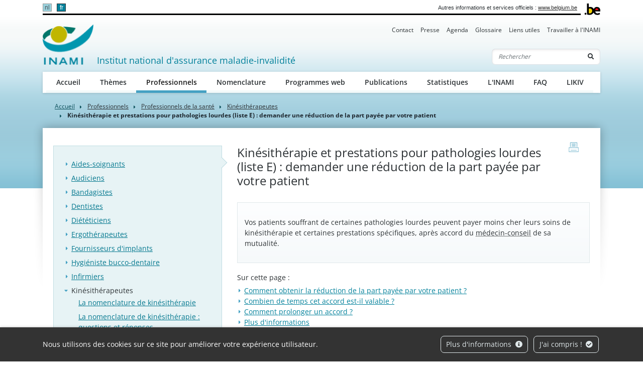

--- FILE ---
content_type: text/html; charset=UTF-8
request_url: https://www.riziv.fgov.be/fr/professionnels/professionnels-de-la-sante/kinesitherapeutes/kinesitherapie-et-prestations-pour-pathologies-lourdes-liste-e-demander-une-reduction-de-la-part-payee-par-votre-patient
body_size: 13569
content:
            
        
                        
                                                                    
                                                                                <!doctype html>
<html lang="fr">
<head>
    <meta http-equiv="Content-Type" content="text/html; charset=UTF-8">
    <meta http-equiv="X-UA-Compatible" content="IE=edge">
    <meta name="viewport" content="width=device-width, initial-scale=1">
    <title>    Kinésithérapie et prestations pour pathologies lourdes (liste E) : demander une réduction de la part payée par votre patient
 | INAMI</title>
    <meta name="description" content="">
    <meta name="keywords" content="">
    <link rel="canonical" href="https://www.inami.fgov.be/fr/professionnels/professionnels-de-la-sante/kinesitherapeutes/kinesitherapie-et-prestations-pour-pathologies-lourdes-liste-e-demander-une-reduction-de-la-part-payee-par-votre-patient">
    <link rel="apple-touch-icon" type="image/png" sizes="180x180" href="/bundles/335aa44913d334f7d87ca9a10c89395b5cd0b2fb/img/head/apple-touch-icon.png">
    <link rel="icon" type="image/png" sizes="32x32" href="/bundles/335aa44913d334f7d87ca9a10c89395b5cd0b2fb/img/head/favicon-32x32.png">
    <link rel="icon" type="image/png" sizes="16x16" href="/bundles/335aa44913d334f7d87ca9a10c89395b5cd0b2fb/img/head/favicon-16x16.png">
    <link rel="manifest" href="/bundles/335aa44913d334f7d87ca9a10c89395b5cd0b2fb/img/head/site.webmanifest">
    <link rel="mask-icon" href="/bundles/335aa44913d334f7d87ca9a10c89395b5cd0b2fb/img/head/safari-pinned-tab.svg" color="#117bbb">
    <meta name="msapplication-TileColor" content="#117bbb">
    <meta name="theme-color" content="#ffffff">
            <link rel="stylesheet" href="/bundles/335aa44913d334f7d87ca9a10c89395b5cd0b2fb/css/index.css">
</head>
<body class="basic-page"
      data-translations="{&quot;back_to_ems&quot;:&quot;ems.back_to_ems&quot;,&quot;file_selected&quot;:&quot;1 fichier selectionn\u00e9&quot;,&quot;form_error&quot;:&quot;Le formulaire a rencontr\u00e9 un probl\u00e8me : %message%&quot;,&quot;form_saved&quot;:&quot;Votre message a \u00e9t\u00e9 envoy\u00e9.&quot;,&quot;form_processed&quot;:&quot;Votre message a \u00e9t\u00e9 envoy\u00e9.&quot;,&quot;form_error_try_later&quot;:&quot;Le formulaire a rencontr\u00e9 un probl\u00e8me, veuillez r\u00e9essayer plus tard.&quot;}">
<div id="cookiesBanner" class="pt-2 pt-md-0">
    <div class="container container-fluid d-lg-flex align-items-sm-center">
        <p class="text-center text-lg-left mb-0">
            Nous utilisons des cookies sur ce site pour améliorer votre expérience utilisateur.
        </p>
        <ul class="list-inline ml-auto d-flex d-xl-block justify-content-center flex-wrap my-3">
            <li class="list-inline-item m-1">
                <a class="btn btn-outline-light" href="/fr/page/protection-de-vos-donnees-a-caractere-personnel">Plus d&#039;informations <i class="fa fa-info-circle ml-1" aria-hidden="true"></i></a>
            </li>
            <li class="list-inline-item m-1">
                <button id="closeCookie" class="btn btn-outline-light close-banner">J&#039;ai compris ! <i class="fa fa-check-circle ml-1" aria-hidden="true"></i></button>
            </li>
        </ul>
    </div>
</div>
<a class="skip-main" href="#content">Skip to main content</a>
    
        <header class="" id="page-header">
    <div class="container-xl">
        <div id="topnav" class="d-flex align-items-end">
            <div id="head-fed" class="d-flex flex-grow-1 align-items-center pt-2 pb-1">
                                    <ul class="language-switcher list-inline mb-0 flex-shrink-0">
                                                    <li class="list-inline-item">
                                                                <a lang="nl" class="nav-link" href="https://www.riziv.fgov.be/nl/professionals/individuele-zorgverleners/kinesitherapeuten/kinesitherapie-en-verstrekkingen-voor-zware-aandoeningen-e-lijst-vermindering-vragen-van-het-deel-dat-uw-patient-betaalt">nl</a>
                            </li>
                                                    <li class="list-inline-item active">
                                                                <a lang="fr" class="nav-link" href="https://www.riziv.fgov.be/fr/professionnels/professionnels-de-la-sante/kinesitherapeutes/kinesitherapie-et-prestations-pour-pathologies-lourdes-liste-e-demander-une-reduction-de-la-part-payee-par-votre-patient">fr</a>
                            </li>
                                            </ul>
                                                <span class="ml-auto pl-2 text-right mr-2">
                    Autres informations et services officiels : <a class="text-dark" href="https://www.belgium.be/fr" target="_blank">www.belgium.be</a>
                </span>
            </div>
            <div class="ml-2"><img src="/bundles/335aa44913d334f7d87ca9a10c89395b5cd0b2fb/img/logos/Blgm_beLogo.gif" height="23" alt="INAMI"></div>
        </div>

        <div class="d-flex flex-column py-3 pt-md-0">
            <ul class="nav ml-auto d-none d-md-flex nav-secondary">
                                                                    <li class="nav-item">
            <a class="nav-link" href="                /fr/contact">Contact</a>
        </li>
    
                                <li class="nav-item">
            <a class="nav-link" href="                /fr/presse">Presse</a>
        </li>
    
                                <li class="nav-item">
            <a class="nav-link" href="                /fr/agenda">Agenda</a>
        </li>
    
                                <li class="nav-item">
            <a class="nav-link" href="                /fr/glossaire">Glossaire</a>
        </li>
    
                                <li class="nav-item">
            <a class="nav-link" href="                /fr/liens-utiles">Liens utiles</a>
        </li>
    
                                <li class="nav-item">
            <a class="nav-link" href="                /fr/travailler-a-l-inami">Travailler à l&#039;INAMI</a>
        </li>
    
    
            </ul>

            <nav class="navbar navbar-expand-md navbar-light flex-wrap">
                <div id="navbar-header" class="d-flex align-items-center justify-content-between flex-grow-1">
                    <div class="d-flex align-items-end justify-content-between mb-md-3 flex-md-grow-1">
                        <a class="navbar-brand d-flex align-items-end text-decoration-none mr-2" href="/fr">
                            <img src="/bundles/335aa44913d334f7d87ca9a10c89395b5cd0b2fb/img/logos/sitelogo-fr.png" id="logo" height="32" alt="INAMI">
                            <span class="ml-2">Institut national d&#039;assurance maladie-invalidité</span>
                        </a>
                        <form class="form-inline my-2 my-lg-0 d-none d-md-block" action="/fr/recherche">
                            <div class="input-group search-group">
                                <input name="q" class="form-control d-inline border-right-0" type="text" required="required" placeholder="Rechercher" aria-label="Rechercher">
                                <div class="input-group-append">
                                    <button class="btn border-left-0" type="submit"><i class="fas fa-search" aria-hidden="true"></i> <span class="sr-only">Rechercher</span></button>
                                </div>
                            </div>
                        </form>
                    </div>
                    <button class="navbar-toggler ml-auto" type="button" data-toggle="collapse" data-target="#navbar-main" aria-controls="navbar-main" aria-expanded="false" aria-label="Toggle navigation">
                        <span class="navbar-toggler-icon"></span>
                    </button>
                </div>

                <div class="collapse navbar-collapse" id="navbar-main">
                    <form class="form-inline p-2 d-block d-md-none" action="/fr/recherche">
                        <div class="input-group search-group">
                            <input name="q" class="form-control d-inline border-right-0" type="text" required="required" placeholder="Rechercher" aria-label="Rechercher">
                            <div class="input-group-append">
                                <button class="btn border-left-0" type="submit"><i class="fas fa-search" aria-hidden="true"></i> <span class="sr-only">Rechercher</span></button>
                            </div>
                        </div>
                    </form>
                    <ul class="navbar-nav nav-main flex-wrap">
                                                                                                                  <li class="nav-item">
            <a class="nav-link" href="                /fr/accueil">Accueil</a>
        </li>
    
                                <li class="nav-item">
            <a class="nav-link" href="                /fr/themes">Thèmes</a>
        </li>
    
                                <li class="nav-item">
            <a class="nav-link" href="                /fr/professionnels">Professionnels</a>
        </li>
    
                                <li class="nav-item">
            <a class="nav-link" href="                /fr/nomenclature">Nomenclature</a>
        </li>
    
                                <li class="nav-item">
            <a class="nav-link" href="                /fr/programmes-web">Programmes web</a>
        </li>
    
                                <li class="nav-item">
            <a class="nav-link" href="                /fr/publications">Publications</a>
        </li>
    
                                <li class="nav-item">
            <a class="nav-link" href="                /fr/statistiques">Statistiques</a>
        </li>
    
                                <li class="nav-item">
            <a class="nav-link" href="                /fr/l-inami">L&#039;INAMI</a>
        </li>
    
                                <li class="nav-item">
            <a class="nav-link" href="                /fr/faq">FAQ</a>
        </li>
    
    
                                                                                                              <li class="nav-item">
            <a class="nav-link" href="                /fr/likiv">LIKIV</a>
        </li>
    
    
                    </ul>
                    <ul class="navbar-nav nav-secondary d-flex d-md-none">
                                                                                    <li class="nav-item">
            <a class="nav-link" href="                /fr/contact">Contact</a>
        </li>
    
                                <li class="nav-item">
            <a class="nav-link" href="                /fr/presse">Presse</a>
        </li>
    
                                <li class="nav-item">
            <a class="nav-link" href="                /fr/agenda">Agenda</a>
        </li>
    
                                <li class="nav-item">
            <a class="nav-link" href="                /fr/glossaire">Glossaire</a>
        </li>
    
                                <li class="nav-item">
            <a class="nav-link" href="                /fr/liens-utiles">Liens utiles</a>
        </li>
    
                                <li class="nav-item">
            <a class="nav-link" href="                /fr/travailler-a-l-inami">Travailler à l&#039;INAMI</a>
        </li>
    
    
                    </ul>
                </div>
            </nav>
        </div>
    </div>
</header>

    <main role="main" id="content">
        <div class="container-lg">
                
    
<nav aria-label="breadcrumb">
  <ol class="breadcrumb">
    <li class="breadcrumb-item"><a href="/fr">Accueil</a></li>
              

        
                                                                                                                                                                                                                                                                    
                                            
                                            
                                            
                                            
                                            
                                            
                                            
                                            
            
                                            
                                                                            
                                            
                                            
                                            
                                            
                                            
                                            
                                            
                                            
                                            
                                            
            
                                                                                                                                            
                                            
                                            
                                            
                                            
                                            
                                            
                                            
                                            
                                            
                                            
                                            
                                            
                                            
                                            
                                            
                                            
                                            
                                            
                                            
                                            
                                            
                                            
                                            
                                            
                                            
                                            
                                            
                                            
                                            
                                            
                                            
                                            
                                            
                                            
                                            
                                            
                                            
                                            
                                            
                                            
                                            
                                            
                                            
                                            
            
                                            
                                            
                                            
                                            
                                            
                                            
                                            
                                            
                                            
                                            
                                            
                                            
            
                                                                            
            
                                            
                                            
                                                                            
                                            
                                            
                                            
                                            
                                            
                                            
                                            
                                            
                                            
                                            
                                            
                                            
                                            
                                            
            
                                            
                                            
                                                                            
                                            
                                            
                                            
                                            
                                            
                                            
            
                                            
                                            
                                            
                                                                            
                                            
                                            
                                            
                                            
                                            
                                            
                                            
            
                                            
                                            
                                            
                                            
                                                                                                                                                                            
                                            
                                            
                                            
                                            
                                            
                                            
            
                                                                            
                                            
                                            
                                            
            
                                            
                                            
                                            
                                            
                                            
                                            
                                            
                                            
                                            
                                            
                                            
                                            
                                            
                                            
                                            
                                            
                                            
            
                                            
                                            
                                                                            
            
                                                                            
            
                                            
                                            
                                            
                                                                            
                                            
            
                                            
                                            
            
                                                                            
                                            
                                            
                                            
                                            
                                            
                                            
                                            
                                            
                                            
                                            
            
                                                                            
                                            
                                            
                                            
                                            
                                            
            
                                                                            
                                            
                                            
            
                                                                            
            
                                            
                                            
                                            
                                            
                                            
                                            
                                            
                                            
            
                                                                                                            
                                            
                                            
                                            
                                            
                                            
            
                                                                            
                                            
                                            
                                            
                                            
                                            
                                            
                                            
            
                                                                            
                                            
                                            
            
            
                                                                                                                                            
                                            
                                            
                                            
                                            
            
                                            
                                            
                                            
                                            
            
                                            
                                            
            
                                                                            
            
                                            
                                                                            
                                            
                                            
                                            
                                            
            
                                                                            
            
                                            
            
                                                                                                            
                                            
            
                                                                            
                                            
                                            
                                            
                                            
                                            
                                            
                                            
                                            
                                            
                                            
                                            
                                            
                                            
            
                                            
                                                                            
            
                                                                            
                                            
                                            
                                            
                                            
                                            
                                            
                                            
            
                                                                            
                                            
            
                                            
                                            
                                                                            
                                            
                                            
                                            
                                            
            
                                                                            
                                            
                                            
            
                                                                            
                                            
                                            
                                            
                                            
                                            
                                            
            
                                                                            
                                            
            
                                                                            
                                            
                                            
                                            
                                            
                                            
                                            
                                            
                                            
            
                                            
                                            
                                            
                                            
                                            
                                            
                                            
            
                                                                                                            
                                            
                                            
                                            
                                            
                                            
                                            
                                            
                                            
            
                                            
                                                                            
            
                                                                            
            
                                                                            
            
                                                                            
                                            
                                            
                                            
            
            
                                            
                                            
                                            
            
                                                                                                                            
                                            
            
                                            
                                            
                                                                                                            
                                            
                                            
            
                                            
                                            
                                            
                                            
            
                                                                            
            
                                            
                                                                            
                                                                            
            
            
                                            
                                            
                                            
                                                                            
                                            
                                            
                                            
                                            
            
                                            
                                            
                                            
                                            
            
                                                                                                                            
            
                                                                            
                                            
            
                                            
            
                                                                                                                            
                                            
                                            
                                            
                                            
                                            
                                            
                                            
                                            
                                            
            
                                                                            
                                            
                                            
                                            
                                            
                                            
                                            
                                            
            
                                            
                                                                                                            
                                            
                                            
                                            
                                            
                                            
                                            
                                            
                                            
                                            
                                            
                                            
            
                                                                            
                                            
                                            
                                            
                                            
                                            
                                            
                                            
            
            
                                                                            
                                            
                                            
                                            
                                            
                                            
            
                                            
                                            
                                            
            
                                                                                                                            
                                            
                                            
                                            
                                            
            
                                                                            
                                            
                                            
            
                                                                                                            
                                            
                                            
                                            
                                            
                                            
                                            
                                            
            
                                                                            
                                            
                                            
                                            
            
            
                                            
                                            
            
                                                                                            
                                            
                                            
                                            
                                            
                                            
                                            
                                            
                                            
                                            
                                            
                                            
            
                                                                                            
                                            
                                            
                                            
                                            
                                            
            
                                                                                            
                                            
                                            
                                            
                                                                            
                                            
                                            
                                            
            
                                            
                                            
            
                                                                                            
                                            
                                            
                                            
                                            
                                            
                                            
            
                                                                                                                            
            
                                                                            
                                            
                                            
                                            
                                            
                                            
            
                                            
                                            
                                            
            
                                                                                            
                                            
                                            
                                            
                                            
                                            
                                            
                                            
                                            
                                            
                                            
                                            
                                            
                                            
                                            
                                            
                                            
                                            
                                            
                                            
                                            
                                            
                                            
                                            
                                            
                                            
                                            
                                            
                                            
                                            
                                            
                                            
                                            
                                            
                                            
                                            
                                            
                                            
                                            
                                            
                                            
                                            
                                            
                                            
                                            
                                            
                                            
                                            
                                            
                                            
                                            
                                            
                                            
                                            
                                            
                                            
                                            
                                            
                                            
                                            
                                            
                                            
                                            
                                            
                                            
                                            
                                            
                                            
                                            
                                            
                                            
                                            
                                            
                                            
                                            
                                            
                                            
                                            
                                            
                                            
                                            
            
                                                            
                                                                                                                                                                                
                                                                            
                                            
                                            
                                            
                                            
            
                                                                            
                                            
                                            
                                            
                                            
            
                                                                            
                                                                            
                                            
                                            
                                            
                                            
                                            
                                            
                                            
                                            
                                            
                                            
            
                                                                            
                                            
                                            
                                            
                                            
                                            
                                            
                                            
                                            
                                            
                                            
                                            
                                            
                                            
                                            
                                            
                                            
                                            
            
                                            
                                            
                                            
                                                                            
                                            
                                            
                                            
                                            
                                            
                                            
                                            
            
                                            
                                            
                                            
                                            
                                            
            
                                                                            
                                            
                                            
                                            
                                            
                                            
                                            
                                            
                                            
            
                                                                            
                                            
                                            
                                            
            
                                                                            
                                            
                                            
                                            
                                            
                                            
                                            
                                            
                                            
                                                                            
            
            
                                                                            
                                            
                                            
                                            
            
                                                                            
                                            
                                            
                                            
                                            
                                            
                                                                            
                                            
                                            
                                            
                                            
                                            
                                            
                                            
                                            
                                            
                                            
                                            
                                            
            
                                            
                                            
                                            
                                            
                                            
                                            
                                            
                                            
                                            
                                            
                                            
                                            
                                            
                                            
                                            
                                            
                                            
                                            
                                            
                                            
                                            
                                            
                                            
                                            
                                            
                                            
            
                                                                            
                                            
                                            
                                            
                                            
                                            
                                            
                                            
                                            
                                                                            <li class="breadcrumb-item">
                                <a href="/fr/professionnels" class="text-body font-family-secondary">
                    Professionnels
                </a>
            </li>
                                            <li class="breadcrumb-item">
                                <a href="/fr/professionnels/professionnels-de-la-sante" class="text-body font-family-secondary">
                    Professionnels de la santé
                </a>
            </li>
                                            <li class="breadcrumb-item">
                                <a href="/fr/professionnels/professionnels-de-la-sante/kinesitherapeutes" class="text-body font-family-secondary">
                    Kinésithérapeutes
                </a>
            </li>
            
                                            
                                            
                                            
                                            
                                            
                                            
                                            
                                            
                                            
                                            
                                            
                                            
            
                                                                            
                                            
                                            
                                            
                                            
                                                                            
            
                                            
                                            
                                            
                                            
                                            
                                            
            
                                                                                                            
                                            
                                            
                                            
                                            
                                            
                                            
                                            
                                            
                                            
                                            
                                            
            
                                                                            
                                            
                                            
                                            
                                            
                                            
                                            
                                            
                                            
                                            
                                            
                                            
                                            
                                            
                                            
                                            
                                            
                                            
                                            
                                            
                                            
                                            
                                            
                                            
                                            
                                            
                                            
                                            
                                            
                                            
                                            
                                            
                                            
                                            
                                            
                                            
                                            
                                            
                                            
                                            
                                            
                                            
                                            
                                            
                                            
                                            
            
                                                                            
                                            
                                            
                                                                            
                                            
            
                                            
                                            
            
                                                                                                            
                                            
                                            
                                            
                                            
                                            
                                            
                                            
                                            
                                            
                                            
                                            
                                            
                                            
                                            
                                            
                                            
                                            
                                            
                                            
                                            
            
                                                                            
                                            
                                            
                                            
                                            
                                            
                                            
                                            
                                            
                                            
                                            
                                            
            
                                            
                                            
                                            
                                            
                                                                            
                                            
                                            
            
                                            
                                            
            
                                                                            
            
                                                                            
                                            
                                            
            
                                            
                                            
                                            
                                            
                                            
                                            
            
                                                                            
                                            
                                            
            
                                            
                                                                            
                                            
                                            
                                            
            
                                                                            
                                            
                                            
                                            
            
                                                                            
                                            
                                            
                                            
                                            
                                            
                                            
                                            
                                            
                                            
                                            
                                            
                                            
                                            
                                            
                                            
                                            
            
                                            
                                                                            
                                            
                                            
                                            
                                            
                                            
            
                                                                            
                                            
            
                                                                            
                                            
                                            
                                            
                                            
                                            
                                            
                                            
                                            
                                            
                                            
                                            
                                            
                                            
            
                                                                            
                                            
                                            
                                            
                                            
            
            
                                                                                                                            
                                            
                                            
                                            
                                            
            
                                            
                                            
                                                                            
                                            
                                            
                                            
            
                                                                                                            
                                            
                                            
                                            
                                            
                                            
            
                                                                            
                                            
                                            
                                            
                                            
            
                                                                            
                                            
                                            
            
                                                                            
                                            
                                            
                                            
                                            
                                            
                                            
                                            
                                            
                                            
                                            
                                            
                                            
                                            
                                            
                                            
                                            
                                            
            
                                            
                                            
                                            
                                            
                                            
                                            
                                            
                                            
                                            
                                            
            
                                                                            
                                            
                                            
                                            
                                            
                                            
                                            
                                            
                                            
            
                                                                            
                                            
                                            
                                            
                                            
                                            
                                            
                                            
                                            
                                            
                                            
                                            
                                            
                                            
                                            
            
                                                                            
                                            
                                            
                                            
            
                                                                            
                                            
                                            
                                            
                                            
            
                                                                            
            
            
                                                                                            
                                                                            
                                            
            
                                                                            
            
                                                                            
                                            
                                            
            
                                            
                                                                            
                                            
                                            
                                            
            
                                                                            
                                            
                                            
                                            
                                            
            
                                                                            
            
            
                                                                                            
                                            
                                            
                                            
                                            
                                            
                                            
                                            
                                            
                                            
                                            
                                                                            
                                            
                                            
                                            
                                            
                                            
                                            
                                            
                                            
                                            
                                            
                                            
            
                                            
                                            
                                            
                                                                            
                                            
            
                                            
                                            
                                            
                                            
                                            
                                            
                                            
                                            
                                            
            
                                                                                                                                                                                
                                            
                                            
                                            
                                            
                                            
                                            
                                            
                                            
                                            
                                            
                                            
                                            
                                            
                                            
                                            
                                            
                                            
                                            
                                            
                                            
                                            
                                            
                                            
                                            
                                            
                                            
                                            
                                            
                                            
                                            
                                            
                                            
                                            
                                            
                                            
                                            
                                            
                                            
                                            
                                            
                                            
                                            
                                            
                                            
                                            
                                            
                                            
                                            
                                            
                                            
                                            
                                            
                                            
                                            
                                            
                                            
                                            
            
                                                                                            
            
                                                            
                                                            
                                                            
                                                                                                                                                                                
            
                                                            
                                                            
                                                            
                                                            
                                                            
                                                            
                                                            
                                                            
                                                            
                                                            
                                                            
                                                            
                                                            
                                                            
                                                            
                                                            
                                                            
                                                            
                                                            
                                                            
                                                            
                                                            
                                                            
                                                            
                                                            
                                                            
                                                            
                                                            
                                                            
                                                            
                                                            
                                                            
                                                                                                                                                                                
                                            
                                            
                                            
                                            
                                            
                                            
                                            
                                            
                                            
                                            
                                            
                                            
                                            
                                            
                                            
                                            
                                            
                                            
                                            
                                            
                                            
                                            
                                            
                                            
                                            
                                            
                                            
                                            
                                            
                                            
                                            
                                            
            
                                                                                            
                                                                                                            
            
                                            
                                            
            
                                                                            
                                            
                                            
                                            
                                            
                                            
                                            
            
                                                                            
                                            
            
                                                                            
                                            
                                            
                                            
                                            
                                            
            
                                                                            
                                            
                                            
                                            
                                            
                                            
            
                                            
            
                                                                                                                            
                                            
                                            
                                            
            
                                                                            
                                            
                                            
                                            
                                            
                                            
            
                                                                            
                                            
                                            
                                            
                                            
                                            
            
                                                                            
                                            
                                            
                                            
                                            
                                            
                                            
            
                                            
            
                                                                                                                            
                                            
                                            
                                            
                                            
            
                                                                            
                                            
            
                                                                            
                                            
                                            
                                            
                                            
                                            
                                            
                                            
                                            
            
            
                                                                                                                            
                                            
                                            
                                            
                                            
            
                                                                            
                                            
            
                                                                            
                                            
                                            
                                            
                                            
                                            
                                            
                                            
                                            
            
            
                                                                                                                            
                                            
            
                                                                            
                                            
                                            
                                            
                                            
                                            
                                            
                                            
                                            
                                            
                                            
                                            
            
            
                                                                                            
                                            
                                            
            
                                                                                            
                                            
                                            
                                            
                                            
                                            
            
                                                                                            
                                            
                                            
                                            
                                            
                                            
                                            
                                            
                                            
                                            
                                            
                                            
                                            
                                            
                                            
                                            
                                            
                                            
                                            
                                            
                                            
                                            
                                            
                                            
                                            
                                            
                                            
                                            
                                            
                                            
                                            
                                            
                                            
                                            
                                            
                                            
                                            
                                            
            
                                                            
                                                            
                                                            
                                                            
                                                            
                                                            
                                                            
                                                            
                                                            
                                                            
                                                            
                                                            
                                                            
                                                            
                                                            
                                                            
                                                            
                                                            
                                                            
                                                            
                                                            
                                                            
                                                            
                                                            
                                                            
                                                            
                                                            
                                                            
                                                            
                                                            
                                                            
                                                            
                                                            
                                                            
                                                            
                                                            
                                                            
                                                            
                                                            
                                                            
                                                            
                                                            
                                                            
                                                            
                                                            
                                                            
                                                            
                                                            
                                                            
                                                            
                                                            
                                                            
                                                            
                                                            
                                                            
                                                            
                                                            
                                                            
                                                            
                                                            
                                                            
                                                            
                                                            
                                                            
                                                            
                                                            
                                                            
                                                            
                                                            
                                                            
                                                            
                                                            
                                                            
                                                            
                                                            
                                                            
                                                            
                                                            
                                                            
                                                            
                                                            
                                                            
                                                            
                                                                                                                                                                                                                
            
                                                                            
            
                                                                            
            
                                                                            
            
                                                                            
            
                                                                            
            
                                                                            
            
                                                                            
            
                                                                            
                                            
            
                                                                            
                                            
            
                                                                            
                                            
                                            
            
                                                                            
                                            
                                            
            
                                            
                                            
                                            
            
                                                                                                                            
                                            
                                            
                                            
                                            
                                            
            
                                                                            
                                            
                                            
                                            
                                            
                                            
            
                                                                            
                                            
                                            
                                            
                                            
                                            
            
                                                                            
                                            
                                            
                                            
                                            
                                            
            
                                                                            
                                            
                                            
                                            
                                            
                                            
            
                                                                            
                                            
                                            
                                            
                                            
                                            
            
                                                                            
                                            
                                            
                                            
                                            
                                            
            
                                                                            
                                            
                                            
                                            
                                            
                                            
            
                                                                            
                                            
                                            
                                            
                                            
                                            
            
                                                                            
                                            
                                            
                                            
                                            
                                            
                                            
            
                                                                            
                                            
                                            
            
                                            
                                                                            
                                            
                                            
                                            
                                            
                                            
                                            
                                            
            
            
                                                            
                                                            
                                                                                            
                                            
                                            
                                            
                                            
                                            
                                            
                                            
                                            
                                            
                                            
                                            
                                            
                                            
                                            
                                            
                                            
                                            
                                            
                                            
                                            
                                            
                                            
                                            
                                            
                                            
                                            
                                            
                                            
                                            
                                            
                                            
                                            
                                            
            
                                                            
                                                            
                                                                                                                                                                                
                                            
                                            
                                            
            
                                                                                            
                                            
            
                                                            
                                                                                            
                                            
                                            
                                            
                                            
                                            
                                            
                                            
                                            
                                            
                                            
                                            
                                            
            
                                                            
                                                                                            
                                            
                                            
                                            
                                            
                                            
                                            
                                            
                                            
                                            
                                            
                                            
                                            
                                            
                                            
                                            
                                            
                                            
            
                                                            
                                                            
                                                            
                                                            
                                                            
                                                            
                                                            
                                                            
                                                                                            
            
                                                            
                                                            
                                                            
                                                            
                                                            
                                                            
                                                            
                                                                                            
                                            
            
                                                            
                                                            
                                                                                                                                                                                
                                            
                                            
                                            
                                            
                                            
                                            
                                            
            
                                                                                            
                                            
                                            
                                            
                                            
                                            
                                            
            
                                        
        <li class="breadcrumb-item active" aria-current="page">Kinésithérapie et prestations pour pathologies lourdes (liste E) : demander une réduction de la part payée par votre patient</li>
  </ol>
</nav>
    <div id="page-container" class="px-4 pt-6 pb-8 pb-lg-10" xmlns="http://www.w3.org/1999/html">
        <a href="javascript:if(window.print)window.print()" class="print-btn d-none d-md-block" title="print">
            <span class="sr-only">print</span>
        </a>
        <div class="row">
                                                    <div class="col-md-4 order-1 order-md-0 mt-3 mt-md-0" id="sidebar">
                                                                                                                                                                                    <aside class="nav-aside">
            <ul class="nav flex-column">
                                                                                                    <li class="nav-item"><a class="nav-link" href="                /fr/professionnels/professionnels-de-la-sante/aides-soignants">Aides-soignants</a></li>
    
                                                                                                                <li class="nav-item">
        <a class="nav-link" href="                /fr/professionnels/professionnels-de-la-sante/audiciens">Audiciens</a>
        <ul class="nav flex-column">
                                                                                        <li class="nav-item"><a class="nav-link" href="                /fr/professionnels/professionnels-de-la-sante/audiciens/obtenir-votre-numero-inami">Obtenir votre numéro INAMI </a></li>
    
                                                                <li class="nav-item"><a class="nav-link" href="                /fr/professionnels/professionnels-de-la-sante/audiciens/liste-des-appareils-auditifs-remboursables">Liste des appareils auditifs remboursables</a></li>
    
                    </ul>
    </li>

                                                                                                                <li class="nav-item">
        <a class="nav-link" href="                /fr/professionnels/professionnels-de-la-sante/bandagistes">Bandagistes</a>
        <ul class="nav flex-column">
                                                                                        <li class="nav-item"><a class="nav-link" href="                /fr/professionnels/professionnels-de-la-sante/bandagistes/aides-a-la-mobilite">Aides à la mobilité</a></li>
    
                                                                <li class="nav-item"><a class="nav-link" href="                /fr/professionnels/professionnels-de-la-sante/bandagistes/listes-des-produits-de-bandagisterie-remboursables">Listes des produits de bandagisterie remboursables</a></li>
    
                    </ul>
    </li>

                                                                                                                <li class="nav-item">
        <a class="nav-link" href="                /fr/professionnels/professionnels-de-la-sante/dentistes">Dentistes</a>
        <ul class="nav flex-column">
                                                                                        <li class="nav-item"><a class="nav-link" href="                /fr/professionnels/professionnels-de-la-sante/dentistes/exercice-du-metier">Exercice du métier</a></li>
    
                                                                <li class="nav-item"><a class="nav-link" href="                /fr/professionnels/professionnels-de-la-sante/dentistes/prestations-prix-et-remboursement">Prestations, prix et remboursement</a></li>
    
                                                                <li class="nav-item"><a class="nav-link" href="                /fr/professionnels/professionnels-de-la-sante/dentistes/statut-social">Statut social</a></li>
    
                                                                <li class="nav-item"><a class="nav-link" href="                /fr/professionnels/professionnels-de-la-sante/dentistes/l-honoraire-forfaitaire-d-accreditation">L&#039;honoraire forfaitaire d&#039;accréditation </a></li>
    
                                                                <li class="nav-item"><a class="nav-link" href="                /fr/professionnels/professionnels-de-la-sante/dentistes/indemnite-maitres-de-stage">Indemnité maîtres de stage</a></li>
    
                                                                <li class="nav-item"><a class="nav-link" href="                /fr/professionnels/professionnels-de-la-sante/dentistes/accreditation">Accréditation</a></li>
    
                                                                <li class="nav-item"><a class="nav-link" href="                /fr/professionnels/professionnels-de-la-sante/dentistes/collecte-de-donnees-sante-buccale">Collecte de données santé buccale</a></li>
    
                                                                <li class="nav-item"><a class="nav-link" href="                /fr/professionnels/professionnels-de-la-sante/dentistes/dentistes-feedback-sur-votre-comportement-de-prescription-d-antibiotiques">Dentistes : Feedback sur votre comportement de prescription d&#039;antibiotiques</a></li>
    
                    </ul>
    </li>

                                                                                                                <li class="nav-item">
        <a class="nav-link" href="                /fr/professionnels/professionnels-de-la-sante/dieteticiens">Diététiciens</a>
        <ul class="nav flex-column">
                                                                                        <li class="nav-item"><a class="nav-link" href="                /fr/professionnels/professionnels-de-la-sante/dieteticiens/obtenir-votre-numero-inami">Obtenir votre numéro INAMI </a></li>
    
                                                                <li class="nav-item"><a class="nav-link" href="                /fr/professionnels/professionnels-de-la-sante/dieteticiens/dieteticiens-vos-prestations-pour-les-patients-dans-un-trajet-de-demarrage-diabete-de-type-2">Diététiciens : Vos prestations pour les patients dans un Trajet de démarrage Diabète de type 2</a></li>
    
                                                                <li class="nav-item"><a class="nav-link" href="                /fr/professionnels/professionnels-de-la-sante/dieteticiens/dieteticiens-vos-prestations-pour-les-patients-dans-un-trajet-de-soins-diabete-de-type-2">Diététiciens : Vos prestations pour les patients dans un Trajet de soins Diabète de type 2</a></li>
    
                                                                <li class="nav-item"><a class="nav-link" href="                /fr/professionnels/professionnels-de-la-sante/dieteticiens/dieteticiens-vos-seances-de-dietetique-pour-les-patients-dans-un-trajet-de-soins-insuffisance-renale-chronique">Diététiciens : Vos séances de diététique pour les patients dans un Trajet de soins Insuffisance rénale chronique</a></li>
    
                                                                <li class="nav-item"><a class="nav-link" href="                /fr/professionnels/professionnels-de-la-sante/dieteticiens/attester-un-traitement-dietetique-pour-les-jeunes-souffrant-de-surpoids-ou-d-obesite">Attester un traitement diététique pour les jeunes souffrant de surpoids ou d&#039;obésité</a></li>
    
                                                                <li class="nav-item"><a class="nav-link" href="                /fr/professionnels/professionnels-de-la-sante/dieteticiens/travailler-en-tant-que-dieteticien-specialiste-dans-le-cadre-du-trajet-de-soins-multidisciplinaires-pour-les-troubles-de-l-alimentation">Travailler en tant que diététicien spécialiste dans le cadre du trajet de soins multidisciplinaires pour les troubles de l’alimentation</a></li>
    
                    </ul>
    </li>

                                                                                                                <li class="nav-item">
        <a class="nav-link" href="                /fr/professionnels/professionnels-de-la-sante/ergotherapeutes">Ergothérapeutes</a>
        <ul class="nav flex-column">
                                                                                        <li class="nav-item"><a class="nav-link" href="                /fr/professionnels/professionnels-de-la-sante/ergotherapeutes/obtenir-votre-numero-inami">Obtenir votre numéro INAMI </a></li>
    
                    </ul>
    </li>

                                                                                                                <li class="nav-item">
        <a class="nav-link" href="                /fr/professionnels/professionnels-de-la-sante/fournisseurs-d-implants">Fournisseurs d&#039;implants</a>
        <ul class="nav flex-column">
                                                                                        <li class="nav-item"><a class="nav-link" href="                /fr/professionnels/professionnels-de-la-sante/fournisseurs-d-implants/remboursement-des-implants-et-des-dispositifs-medicaux-invasifs">Remboursement des implants et des dispositifs médicaux invasifs</a></li>
    
                                                                <li class="nav-item"><a class="nav-link" href="                /fr/professionnels/professionnels-de-la-sante/fournisseurs-d-implants/implants-et-dispositifs-medicaux-invasifs-liste-des-prestations-et-listes-nominatives-des-dispositifs-individuels">Implants et dispositifs médicaux invasifs : Liste des prestations et listes nominatives des dispositifs individuels</a></li>
    
                                                                <li class="nav-item"><a class="nav-link" href="                /fr/professionnels/professionnels-de-la-sante/fournisseurs-d-implants/modalites-pour-enregistrer-et-transmettre-les-donnees-de-prestations-medicales-ou-de-dispositifs-medicaux">Modalités pour enregistrer et transmettre les données de prestations médicales ou de dispositifs médicaux</a></li>
    
                                                                <li class="nav-item"><a class="nav-link" href="                /fr/professionnels/professionnels-de-la-sante/fournisseurs-d-implants/remboursement-des-implants-documents-pour-l-application-it">Remboursement des implants - Documents pour l’application – IT </a></li>
    
                                                                <li class="nav-item"><a class="nav-link" href="                /fr/professionnels/professionnels-de-la-sante/fournisseurs-d-implants/notifier-des-implants-et-dispositifs-medicaux-invasifs-pour-usage-a-long-terme">Notifier des implants et dispositifs médicaux invasifs pour usage à long terme</a></li>
    
                                                                <li class="nav-item"><a class="nav-link" href="                /fr/professionnels/professionnels-de-la-sante/fournisseurs-d-implants/listes-des-etablissements-hospitaliers-qui-repondent-aux-conditions-de-remboursement">Listes des établissements hospitaliers qui répondent aux conditions de remboursement </a></li>
    
                                                                <li class="nav-item"><a class="nav-link" href="                /fr/professionnels/professionnels-de-la-sante/fournisseurs-d-implants/remboursement-de-prestations-medicales-ou-de-dispositifs-medicaux-via-qermid">Remboursement de prestations médicales ou de dispositifs médicaux via Qermid</a></li>
    
                    </ul>
    </li>

                                                                                                                <li class="nav-item">
        <a class="nav-link" href="                /fr/professionnels/professionnels-de-la-sante/hygieniste-bucco-dentaire">Hygiéniste bucco-dentaire</a>
        <ul class="nav flex-column">
                                            </ul>
    </li>

                                                                                                                <li class="nav-item">
        <a class="nav-link" href="                /fr/professionnels/professionnels-de-la-sante/infirmiers">Infirmiers</a>
        <ul class="nav flex-column">
                                                                                        <li class="nav-item"><a class="nav-link" href="                /fr/professionnels/professionnels-de-la-sante/infirmiers/obtenir-un-numero-inami">Obtenir un numéro INAMI</a></li>
    
                                                                <li class="nav-item"><a class="nav-link" href="                /fr/professionnels/professionnels-de-la-sante/infirmiers/integrer-un-aide-soignant">Intégrer un aide soignant</a></li>
    
                                                                <li class="nav-item"><a class="nav-link" href="                /fr/professionnels/professionnels-de-la-sante/infirmiers/honoraires-prix-et-remboursements">Honoraires, prix et remboursements</a></li>
    
                                                                <li class="nav-item"><a class="nav-link" href="                /fr/professionnels/professionnels-de-la-sante/infirmiers/mycarenet-pour-l-infirmier-a-domicile">MyCareNet pour l’infirmier à domicile</a></li>
    
                                                                <li class="nav-item"><a class="nav-link" href="                /fr/professionnels/professionnels-de-la-sante/infirmiers/verifier-l-identite-de-votre-patient">Vérifier l’identité de votre patient</a></li>
    
                                                                <li class="nav-item"><a class="nav-link" href="                /fr/professionnels/professionnels-de-la-sante/infirmiers/document-justificatif-pour-le-patient">Document justificatif pour le patient </a></li>
    
                                                                <li class="nav-item"><a class="nav-link" href="                /fr/professionnels/professionnels-de-la-sante/infirmiers/soins-par-l-infirmier">Soins par l&#039;infirmier</a></li>
    
                                                                <li class="nav-item"><a class="nav-link" href="                /fr/professionnels/professionnels-de-la-sante/infirmiers/infirmiers-relais">Infirmiers relais</a></li>
    
                                                                <li class="nav-item"><a class="nav-link" href="                /fr/professionnels/professionnels-de-la-sante/infirmiers/attester-des-soins-pour-un-infirmier-relais-referent-d-un-patient">Attester des soins pour un infirmier relais référent d’un patient</a></li>
    
                                                                <li class="nav-item"><a class="nav-link" href="                /fr/professionnels/professionnels-de-la-sante/infirmiers/formation-continue-des-infirmiers">Formation continue des infirmiers</a></li>
    
                                                                <li class="nav-item"><a class="nav-link" href="                /fr/professionnels/professionnels-de-la-sante/infirmiers/prime-telematique-soins-infirmiers">Prime télématique soins infirmiers</a></li>
    
                                                                <li class="nav-item"><a class="nav-link" href="                /fr/professionnels/professionnels-de-la-sante/infirmiers/groupements-infirmiers">Groupements infirmiers</a></li>
    
                                                                <li class="nav-item"><a class="nav-link" href="                /fr/professionnels/professionnels-de-la-sante/infirmiers/intervention-forfaitaire-pour-les-services-de-soins-infirmiers-a-domicile">Intervention forfaitaire pour les services de soins infirmiers à domicile</a></li>
    
                                                                <li class="nav-item"><a class="nav-link" href="                /fr/professionnels/professionnels-de-la-sante/infirmiers/percevoir-le-complement-fonctionnel">Percevoir le complément fonctionnel</a></li>
    
                                                                <li class="nav-item"><a class="nav-link" href="                /fr/professionnels/professionnels-de-la-sante/infirmiers/representation-des-infirmiers-a-domicile-a-l-inami">Représentation des infirmiers à domicile à l’INAMI</a></li>
    
                                                                <li class="nav-item"><a class="nav-link" href="                /fr/professionnels/professionnels-de-la-sante/infirmiers/votre-prime-comme-infirmier-a-domicile-ayant-une-qualification-particuliere-en-diabetologie">Votre prime comme infirmier à domicile ayant une qualification particulière en diabétologie</a></li>
    
                                                                <li class="nav-item"><a class="nav-link" href="                /fr/professionnels/professionnels-de-la-sante/infirmiers/infirmier-a-domicile-infos-complementaires-pour-verifier-l-identite-du-patient-en-cas-d-application-du-tiers-payant">Infirmier à domicile : Infos complémentaires pour vérifier l’identité du patient en cas d’application du tiers payant</a></li>
    
                                                                <li class="nav-item"><a class="nav-link" href="                /fr/professionnels/professionnels-de-la-sante/infirmiers/statut-social">Statut social</a></li>
    
                                                                <li class="nav-item"><a class="nav-link" href="                /fr/professionnels/professionnels-de-la-sante/infirmiers/convention-nationale-w-97-entre-infirmiers-et-organismes-assureurs">Convention nationale W/97 entre infirmiers et organismes assureurs</a></li>
    
                                                                <li class="nav-item"><a class="nav-link" href="                /fr/professionnels/professionnels-de-la-sante/infirmiers/therapie-par-pression-negative-projet-pilote-dans-le-cadre-des-soins-infirmiers-a-domicile">Thérapie par pression négative : projet pilote dans le cadre des soins infirmiers à domicile</a></li>
    
                                                                <li class="nav-item"><a class="nav-link" href="                /fr/professionnels/professionnels-de-la-sante/infirmiers/complement-de-specialisation-pour-les-infirmiers-a-domicile-salaries-ific">Complément de spécialisation pour les infirmiers à domicile salariés (IFIC)</a></li>
    
                                                                <li class="nav-item"><a class="nav-link" href="                /fr/professionnels/professionnels-de-la-sante/infirmiers/votre-agrement-en-tant-qu-educateur-en-diabetologie">Votre agrément en tant qu’éducateur en diabétologie</a></li>
    
                                                                <li class="nav-item"><a class="nav-link" href="                /fr/professionnels/professionnels-de-la-sante/infirmiers/prime-pour-les-infirmiers-conventionnes">Prime pour les infirmiers conventionnés</a></li>
    
                                                                <li class="nav-item"><a class="nav-link" href="                /fr/professionnels/professionnels-de-la-sante/infirmiers/projet-pilote-nouveau-modele-de-financement-pour-les-soins-infirmiers-a-domicile">Projet pilote : nouveau modèle de financement pour les soins infirmiers à domicile</a></li>
    
                    </ul>
    </li>

                                                                                                                <li class="nav-item active">
        <a class="nav-link" href="                /fr/professionnels/professionnels-de-la-sante/kinesitherapeutes">Kinésithérapeutes</a>
        <ul class="nav flex-column">
                                                                                        <li class="nav-item"><a class="nav-link" href="                /fr/professionnels/professionnels-de-la-sante/kinesitherapeutes/la-nomenclature-de-kinesitherapie">La nomenclature de kinésithérapie</a></li>
    
                                                                <li class="nav-item"><a class="nav-link" href="                /fr/professionnels/professionnels-de-la-sante/kinesitherapeutes/la-nomenclature-de-kinesitherapie-questions-et-reponses">La nomenclature de kinésithérapie : questions et réponses</a></li>
    
                                                                <li class="nav-item"><a class="nav-link" href="                /fr/professionnels/professionnels-de-la-sante/kinesitherapeutes/la-nomenclature-de-kinesitherapie-adaptations">La nomenclature de kinésithérapie : Adaptations</a></li>
    
                                                                <li class="nav-item"><a class="nav-link" href="                /fr/professionnels/professionnels-de-la-sante/kinesitherapeutes/statut-social">Statut social</a></li>
    
                                                                <li class="nav-item"><a class="nav-link" href="                /fr/professionnels/professionnels-de-la-sante/kinesitherapeutes/obtenir-votre-numero-inami-en-tant-que-kinesitherapeute-et-declarer-votre-pratique-en-cabinet">Obtenir votre numéro INAMI en tant que kinésithérapeute et déclarer votre pratique en cabinet </a></li>
    
                                                                <li class="nav-item"><a class="nav-link" href="                /fr/professionnels/professionnels-de-la-sante/kinesitherapeutes/notre-prime-pour-promouvoir-la-qualite-des-soins-en-kinesitherapie">Notre prime pour promouvoir la qualité des soins en kinésithérapie</a></li>
    
                                                                <li class="nav-item"><a class="nav-link" href="                /fr/professionnels/professionnels-de-la-sante/kinesitherapeutes/prime-telematique">Prime télématique</a></li>
    
                                                                <li class="nav-item"><a class="nav-link" href="                /fr/professionnels/professionnels-de-la-sante/kinesitherapeutes/remboursement-de-la-kinesitherapie-pour-les-pathologies-des-listes-fa-et-fb">Remboursement de la kinésithérapie pour les pathologies des listes Fa et Fb</a></li>
    
                                                                <li class="nav-item"><a class="nav-link" href="                /fr/professionnels/professionnels-de-la-sante/kinesitherapeutes/interdiction-de-cumuler-une-prestation-de-kinesitherapie-et-certaines-autres-prestations">Interdiction de cumuler une prestation de kinésithérapie et certaines autres prestations</a></li>
    
                                                                <li class="nav-item active"><a class="nav-link" href="                /fr/professionnels/professionnels-de-la-sante/kinesitherapeutes/kinesitherapie-et-prestations-pour-pathologies-lourdes-liste-e-demander-une-reduction-de-la-part-payee-par-votre-patient">Kinésithérapie et prestations pour pathologies lourdes (liste E) : demander une réduction de la part payée par votre patient</a></li>
    
                                                                <li class="nav-item"><a class="nav-link" href="                /fr/professionnels/professionnels-de-la-sante/kinesitherapeutes/pour-quelles-pathologies-lourdes-votre-patient-peut-il-beneficier-d-un-remboursement-plus-eleve-de-sa-kinesitherapie">Pour quelles pathologies lourdes votre patient peut-il bénéficier d’un remboursement plus élevé de sa kinésithérapie ?</a></li>
    
                                                                <li class="nav-item"><a class="nav-link" href="                /fr/professionnels/professionnels-de-la-sante/kinesitherapeutes/prestations-de-kinesitherapie-les-parts-personnelles-a-charge-du-patient-deviennent-fixes">Prestations de kinésithérapie : les parts personnelles à charge du patient deviennent fixes</a></li>
    
                                                                <li class="nav-item"><a class="nav-link" href="                /fr/professionnels/professionnels-de-la-sante/kinesitherapeutes/attester-des-prestations-de-kinesitherapie-aux-residents-de-maisons-de-repos-financees-par-le-gouvernement-flamand-consequences-de-l-accord-via-6">Attester des prestations de kinésithérapie aux résidents de maisons de repos financées par le Gouvernement flamand : conséquences de l’accord VIA 6</a></li>
    
                                                                <li class="nav-item"><a class="nav-link" href="                /fr/professionnels/professionnels-de-la-sante/kinesitherapeutes/convention-2025-2026-pour-les-kinesitherapeutes">Convention 2025-2026 pour les kinésithérapeutes</a></li>
    
                                                                <li class="nav-item"><a class="nav-link" href="                /fr/professionnels/professionnels-de-la-sante/kinesitherapeutes/elections-des-organisations-professionnelles-des-kinesitherapeutes">Elections des organisations professionnelles des kinésithérapeutes</a></li>
    
                                                                <li class="nav-item"><a class="nav-link" href="                /fr/professionnels/professionnels-de-la-sante/kinesitherapeutes/dispenser-l-education-au-diabete-en-tant-que-kinesitherapeute-aux-patients-en-trajet-de-demarrage-ou-en-trajet-de-soins-diabete-de-type-2">Dispenser l’éducation au diabète en tant que kinésithérapeute, aux patients en Trajet de démarrage ou en Trajet de soins Diabète de type 2</a></li>
    
                                                                <li class="nav-item"><a class="nav-link" href="                /fr/professionnels/professionnels-de-la-sante/kinesitherapeutes/indemnite-de-deplacement-pour-les-seances-individuelles-de-kinesitherapie">Indemnité de déplacement pour les séances individuelles de kinésithérapie</a></li>
    
                                                                <li class="nav-item"><a class="nav-link" href="                /fr/professionnels/professionnels-de-la-sante/kinesitherapeutes/seances-de-groupe-pour-le-traitement-de-vos-patients-atteints-de-coxarthrose-ou-de-gonarthrose-a-partir-du-1er-juillet-2025">Séances de groupe pour le traitement de vos patients atteints de coxarthrose ou de gonarthrose à partir du 1er juillet 2025</a></li>
    
                                                                <li class="nav-item"><a class="nav-link" href="                /fr/professionnels/professionnels-de-la-sante/kinesitherapeutes/mycarenet-pour-les-kinesitherapeutes">MyCareNet pour les kinésithérapeutes</a></li>
    
                    </ul>
    </li>

                                                                                                                <li class="nav-item">
        <a class="nav-link" href="                /fr/professionnels/professionnels-de-la-sante/logopedes">Logopèdes</a>
        <ul class="nav flex-column">
                                                                                        <li class="nav-item"><a class="nav-link" href="                /fr/professionnels/professionnels-de-la-sante/logopedes/convention-2026-2027-pour-les-logopedes">Convention 2026 – 2027 pour les logopèdes</a></li>
    
                                                                <li class="nav-item"><a class="nav-link" href="                /fr/professionnels/professionnels-de-la-sante/logopedes/convention-2024-2025-pour-les-logopedes">Convention 2024-2025 pour les logopèdes</a></li>
    
                                                                <li class="nav-item"><a class="nav-link" href="                /fr/professionnels/professionnels-de-la-sante/logopedes/compendium-a-la-nomenclature-des-prestations-de-logopedie">Compendium à la nomenclature des prestations de logopédie</a></li>
    
                                                                <li class="nav-item"><a class="nav-link" href="                /fr/professionnels/professionnels-de-la-sante/logopedes/obtenir-votre-numero-inami-comme-logopede">Obtenir votre numéro INAMI comme logopède</a></li>
    
                                                                <li class="nav-item"><a class="nav-link" href="                /fr/professionnels/professionnels-de-la-sante/logopedes/logopedie-listes-limitatives-des-tests-dans-le-cadre-d-une-demande-de-remboursement">Logopédie - Listes limitatives des tests dans le cadre d’une demande de remboursement</a></li>
    
                                                                <li class="nav-item"><a class="nav-link" href="                /fr/professionnels/professionnels-de-la-sante/logopedes/soins-par-le-logopede">Soins par le logopède</a></li>
    
                                                                <li class="nav-item"><a class="nav-link" href="                /fr/professionnels/professionnels-de-la-sante/logopedes/statut-social">Statut social</a></li>
    
                                                                <li class="nav-item"><a class="nav-link" href="                /fr/professionnels/professionnels-de-la-sante/logopedes/logopedie-formulaires-de-demande-d-intervention-et-de-notification-de-prolongation">Logopédie : Formulaires de demande d’intervention et de notification de prolongation</a></li>
    
                                                                <li class="nav-item"><a class="nav-link" href="                /fr/professionnels/professionnels-de-la-sante/logopedes/nomenclature-des-prestations-de-logopedie-dernieres-modifications">Nomenclature des prestations de logopédie : dernières modifications</a></li>
    
                                                                <li class="nav-item"><a class="nav-link" href="                /fr/professionnels/professionnels-de-la-sante/logopedes/logopedie-remboursement-des-seances-pour-vos-patients-ayant-un-qi-inferieur-a-86">Logopédie : Remboursement des séances pour vos patients ayant un QI inférieur à 86</a></li>
    
                    </ul>
    </li>

                                                                                                                <li class="nav-item">
        <a class="nav-link" href="                /fr/professionnels/professionnels-de-la-sante/medecins">Médecins</a>
        <ul class="nav flex-column">
                                                                                        <li class="nav-item"><a class="nav-link" href="                /fr/professionnels/professionnels-de-la-sante/medecins/exercice-du-metier">Exercice du métier</a></li>
    
                                                                <li class="nav-item"><a class="nav-link" href="                /fr/professionnels/professionnels-de-la-sante/medecins/soins-par-le-medecin">Soins par le médecin</a></li>
    
                                                                <li class="nav-item"><a class="nav-link" href="                /fr/professionnels/professionnels-de-la-sante/medecins/interventions-financieres">Interventions financières</a></li>
    
                                                                <li class="nav-item"><a class="nav-link" href="                /fr/professionnels/professionnels-de-la-sante/medecins/qualite-des-soins">Qualité des soins</a></li>
    
                                                                <li class="nav-item"><a class="nav-link" href="                /fr/professionnels/professionnels-de-la-sante/medecins/incapacite-de-travail-et-reinsertion-socio-professionnelle">Incapacité de travail et réinsertion socio-professionnelle</a></li>
    
                                                                <li class="nav-item"><a class="nav-link" href="                /fr/professionnels/professionnels-de-la-sante/medecins/new-deal-un-nouveau-modele-de-financement-et-d-organisation-pour-votre-cabinet-de-medecin-generaliste">New Deal : Un nouveau modèle de financement et d’organisation pour votre cabinet de médecin généraliste</a></li>
    
                                                                <li class="nav-item"><a class="nav-link" href="                /fr/professionnels/professionnels-de-la-sante/medecins/impulseo">Impulseo</a></li>
    
                                                                <li class="nav-item"><a class="nav-link" href="                /fr/professionnels/professionnels-de-la-sante/medecins/honoraires-et-frais-des-experts-judiciaires">Honoraires et frais des experts judiciaires</a></li>
    
                                                                <li class="nav-item"><a class="nav-link" href="                /fr/professionnels/professionnels-de-la-sante/medecins/suivi-des-residents-de-maisons-de-repos-maisons-de-repos-et-de-soins-et-woonzorgcentra-prestations-des-medecins-generalistes-et-de-certains-medecins-specialistes">Suivi des résidents de maisons de repos, maisons de repos et de soins et « woonzorgcentra » : Prestations des médecins généralistes et de certains médecins spécialistes</a></li>
    
                                                                <li class="nav-item"><a class="nav-link" href="                /fr/professionnels/professionnels-de-la-sante/medecins/trio-la-plateforme-pour-communiquer-facilement-avec-vos-confreres-lorsque-vous-accompagnez-une-personne-en-incapacite-de-travail">TRIO : La plateforme pour communiquer facilement avec vos confrères lorsque vous accompagnez une personne en incapacité de travail</a></li>
    
                    </ul>
    </li>

                                                                                                                <li class="nav-item">
        <a class="nav-link" href="                /fr/professionnels/professionnels-de-la-sante/opticiens">Opticiens</a>
        <ul class="nav flex-column">
                                            </ul>
    </li>

                                                                                                                        <li class="nav-item"><a class="nav-link" href="                /fr/professionnels/professionnels-de-la-sante/orthopedagogues-cliniciens">Orthopédagogues cliniciens</a></li>
    
                                                                                                                <li class="nav-item">
        <a class="nav-link" href="                /fr/professionnels/professionnels-de-la-sante/orthopedistes">Orthopédistes</a>
        <ul class="nav flex-column">
                                                                                        <li class="nav-item"><a class="nav-link" href="                /fr/professionnels/professionnels-de-la-sante/orthopedistes/listes-des-produits-d-orthopedie-remboursables-jusqu-au-31-juillet-2023">Listes des produits d’orthopédie remboursables jusqu’au 31 juillet 2023</a></li>
    
                    </ul>
    </li>

                                                                                                                <li class="nav-item">
        <a class="nav-link" href="                /fr/professionnels/professionnels-de-la-sante/orthoptistes">Orthoptistes</a>
        <ul class="nav flex-column">
                                                                                        <li class="nav-item"><a class="nav-link" href="                /fr/professionnels/professionnels-de-la-sante/orthoptistes/obtenir-votre-numero-inami">Obtenir votre numéro INAMI </a></li>
    
                    </ul>
    </li>

                                                                                                                <li class="nav-item">
        <a class="nav-link" href="                /fr/professionnels/professionnels-de-la-sante/pharmaciens">Pharmaciens</a>
        <ul class="nav flex-column">
                                                                                        <li class="nav-item"><a class="nav-link" href="                /fr/professionnels/professionnels-de-la-sante/pharmaciens/obtenir-un-numero-inami-en-tant-que-pharmacien">Obtenir un numéro INAMI en tant que pharmacien</a></li>
    
                                                                <li class="nav-item"><a class="nav-link" href="                /fr/professionnels/professionnels-de-la-sante/pharmaciens/statut-social">Statut social</a></li>
    
                                                                <li class="nav-item"><a class="nav-link" href="                /fr/professionnels/professionnels-de-la-sante/pharmaciens/medicaments-et-produits-de-sante">Médicaments et produits de santé</a></li>
    
                                                                <li class="nav-item"><a class="nav-link" href="                /fr/professionnels/professionnels-de-la-sante/pharmaciens/materiel-medical-en-pharmacie">Matériel médical en pharmacie</a></li>
    
                                                                <li class="nav-item"><a class="nav-link" href="                /fr/professionnels/professionnels-de-la-sante/pharmaciens/accompagnement-d-un-asthmatique-chronique">Accompagnement d&#039;un asthmatique chronique</a></li>
    
                                                                <li class="nav-item"><a class="nav-link" href="                /fr/professionnels/professionnels-de-la-sante/pharmaciens/enregistrement-de-medicaments-non-remboursables-prescrits">Enregistrement de médicaments non remboursables prescrits </a></li>
    
                                                                <li class="nav-item"><a class="nav-link" href="                /fr/professionnels/professionnels-de-la-sante/pharmaciens/remuneration-des-pharmaciens-en-pharmacie-ouverte-au-public">Rémunération des pharmaciens en pharmacie ouverte au public</a></li>
    
                                                                <li class="nav-item"><a class="nav-link" href="                /fr/professionnels/professionnels-de-la-sante/pharmaciens/convention-entre-les-pharmaciens-et-les-organismes-assureurs">Convention entre les pharmaciens et les organismes assureurs</a></li>
    
                                                                <li class="nav-item"><a class="nav-link" href="                /fr/professionnels/professionnels-de-la-sante/pharmaciens/accompagner-les-patients-chroniques-en-tant-que-pharmacien-de-reference">Accompagner les patients chroniques en tant que pharmacien de référence</a></li>
    
                                                                <li class="nav-item"><a class="nav-link" href="                /fr/professionnels/professionnels-de-la-sante/pharmaciens/trajets-de-soins-diabete-de-type-2-et-insuffisance-renale-chronique-que-delivrez-vous-en-tant-que-pharmacien">Trajets de soins « diabète de type 2 » et « insuffisance rénale chronique » : Que délivrez-vous en tant que pharmacien ?</a></li>
    
                                                                <li class="nav-item"><a class="nav-link" href="                /fr/professionnels/professionnels-de-la-sante/pharmaciens/entreprises-fabricant-et-ou-distribuant-des-produits-radio-pharmaceutiques">Entreprises fabricant et/ou distribuant des produits radio-pharmaceutiques</a></li>
    
                                                                <li class="nav-item"><a class="nav-link" href="                /fr/professionnels/professionnels-de-la-sante/pharmaciens/dispenser-l-education-au-diabete-en-tant-que-pharmacien-aux-patients-en-trajet-de-demarrage-diabete-de-type-2">Dispenser l’éducation au diabète en tant que pharmacien, aux patients en Trajet de démarrage Diabète de type 2</a></li>
    
                                                                <li class="nav-item"><a class="nav-link" href="                /fr/professionnels/professionnels-de-la-sante/pharmaciens/benzodiazepines-votre-role-comme-medecin-et-pharmacien-dans-le-programme-de-sevrage-progressif">Benzodiazépines : Votre rôle comme médecin et pharmacien dans le programme de sevrage progressif</a></li>
    
                    </ul>
    </li>

                                                                                                                        <li class="nav-item"><a class="nav-link" href="                /fr/professionnels/professionnels-de-la-sante/pharmaciens-biologistes">Pharmaciens biologistes</a></li>
    
                                                                                                                <li class="nav-item">
        <a class="nav-link" href="                /fr/professionnels/professionnels-de-la-sante/podologues">Podologues</a>
        <ul class="nav flex-column">
                                                                                        <li class="nav-item"><a class="nav-link" href="                /fr/professionnels/professionnels-de-la-sante/podologues/obtenir-un-numero-inami">obtenir un numéro INAMI</a></li>
    
                                                                <li class="nav-item"><a class="nav-link" href="                /fr/professionnels/professionnels-de-la-sante/podologues/podologues-vos-prestations-pour-les-patients-diabetiques-dans-un-trajet-de-demarrage-un-programme-d-autogestion-ou-une-clinique-du-pied">Podologues : Vos prestations pour les patients diabétiques dans un Trajet de démarrage, un Programme d’autogestion ou une Clinique du pied</a></li>
    
                                                                <li class="nav-item"><a class="nav-link" href="                /fr/professionnels/professionnels-de-la-sante/podologues/podologues-vos-prestations-pour-les-patients-dans-un-trajet-de-soins-diabete-de-type-2">Podologues : Vos prestations pour les patients dans un Trajet de soins Diabète de type 2</a></li>
    
                    </ul>
    </li>

                                                                                                                <li class="nav-item">
        <a class="nav-link" href="                /fr/professionnels/professionnels-de-la-sante/psychologues-cliniciens">Psychologues cliniciens</a>
        <ul class="nav flex-column">
                                                                                        <li class="nav-item"><a class="nav-link" href="                /fr/professionnels/professionnels-de-la-sante/psychologues-cliniciens/dispenser-des-soins-psychologiques-de-premiere-ligne-via-un-reseau-de-sante-mentale">Dispenser des soins psychologiques de première ligne via un réseau de santé mentale</a></li>
    
                    </ul>
    </li>

                                                                                                                <li class="nav-item">
        <a class="nav-link" href="                /fr/professionnels/professionnels-de-la-sante/sages-femmes">Sages-femmes</a>
        <ul class="nav flex-column">
                                                                                        <li class="nav-item"><a class="nav-link" href="                /fr/professionnels/professionnels-de-la-sante/sages-femmes/obtenir-un-numero-inami">Obtenir un numéro INAMI</a></li>
    
                                                                <li class="nav-item"><a class="nav-link" href="                /fr/professionnels/professionnels-de-la-sante/sages-femmes/adaptations-recentes-de-la-nomenclature">Adaptations récentes de la nomenclature</a></li>
    
                                                                <li class="nav-item"><a class="nav-link" href="                /fr/professionnels/professionnels-de-la-sante/sages-femmes/attester-les-soins-prenataux-seance-d-obstetrique-ou-preparation-a-la-naissance">Attester les soins prénataux : séance d’obstétrique ou préparation à la naissance</a></li>
    
                                                                <li class="nav-item"><a class="nav-link" href="                /fr/professionnels/professionnels-de-la-sante/sages-femmes/prescrire-des-medicaments">Prescrire des médicaments</a></li>
    
                                                                <li class="nav-item"><a class="nav-link" href="                /fr/professionnels/professionnels-de-la-sante/sages-femmes/le-document-justificatif-a-remettre-au-patient">Le document justificatif à remettre au patient</a></li>
    
                                                                <li class="nav-item"><a class="nav-link" href="                /fr/professionnels/professionnels-de-la-sante/sages-femmes/prime-telematique">Prime télématique</a></li>
    
                                                                <li class="nav-item"><a class="nav-link" href="                /fr/professionnels/professionnels-de-la-sante/sages-femmes/convention-2026-2027-pour-les-sages-femmes">Convention 2026 – 2027 pour les sages-femmes</a></li>
    
                                                                <li class="nav-item"><a class="nav-link" href="                /fr/professionnels/professionnels-de-la-sante/sages-femmes/convention-2025-2026-pour-les-sages-femmes">Convention 2025-2026 pour les sages-femmes</a></li>
    
                                                                <li class="nav-item"><a class="nav-link" href="                /fr/professionnels/professionnels-de-la-sante/sages-femmes/convention-nationale-v-96-entre-sages-femmes-et-organismes-assureurs">Convention nationale (V/96) entre sages-femmes et organismes assureurs</a></li>
    
                                                                <li class="nav-item"><a class="nav-link" href="                /fr/professionnels/professionnels-de-la-sante/sages-femmes/statut-social">Statut social</a></li>
    
                                                                <li class="nav-item"><a class="nav-link" href="                /fr/professionnels/professionnels-de-la-sante/sages-femmes/prime-pour-les-sages-femmes-conventionnees-en-2024">Prime pour les sages-femmes conventionnées en 2024</a></li>
    
                    </ul>
    </li>

                                                                                                                <li class="nav-item">
        <a class="nav-link" href="                /fr/professionnels/professionnels-de-la-sante/technologues-orthopediques">Technologues orthopédiques</a>
        <ul class="nav flex-column">
                                                                                        <li class="nav-item"><a class="nav-link" href="                /fr/professionnels/professionnels-de-la-sante/technologues-orthopediques/obtenir-votre-numero-inami-comme-technologue-orthopedique">Obtenir votre numéro INAMI comme technologue orthopédique</a></li>
    
                                                                <li class="nav-item"><a class="nav-link" href="                /fr/professionnels/professionnels-de-la-sante/technologues-orthopediques/remboursement-du-materiel-de-stomie">Remboursement du matériel de stomie</a></li>
    
                    </ul>
    </li>

                                                </ul>
        </aside>
    
                                                                                                            <div class="aside-block mb-4">
            <h2>Pages associées</h2>
            <ul class="summaryLinks">
                                                                                <li><a href=" /fr/professionnels/professionnels-de-la-sante/kinesitherapeutes/remboursement-de-la-kinesitherapie-pour-les-pathologies-des-listes-fa-et-fb">Remboursement de la kinésithérapie pour les pathologies des listes Fa et Fb</a></li>
                                                </ul>
        </div>
    
                    </div>
                                        <div class="col-md order-0 order-md-1" id="page-content" data-ajax-lexicon="/fr/lexicons.json">
                <h1 >Kinésithérapie et prestations pour pathologies lourdes (liste E) : demander une réduction de la part payée par votre patient</h1>
                                                                                                            <div class="card card-body mb-4 content-lexicon">
                                <p><p>Vos patients souffrant de certaines pathologies lourdes peuvent payer moins cher leurs soins de kin&eacute;sith&eacute;rapie et certaines prestations sp&eacute;cifiques, apr&egrave;s accord du m&eacute;decin-conseil de sa mutualit&eacute;.</p></p>
                            </div>
                                                                
<div id="toc" class="my-3 mb-5">
  <h2 class="text-size-base text-body font-weight-normal">Sur cette page :</h2>
</div>                    <div id="toc-content">
                                            <div class="content-lexicon mb-4"><div>&nbsp;</div>

<h2>Comment obtenir la r&eacute;duction de la part pay&eacute;e par votre patient ?</h2>

<div>&nbsp;</div>

<div>1.&nbsp;Comme m&eacute;decin (g&eacute;n&eacute;raliste ou sp&eacute;cialiste) ou comme kin&eacute;sith&eacute;rapeute, v&eacute;rifiez s&rsquo;il s&rsquo;agit d&rsquo;une des <span><a href="/fr/professionnels/professionnels-de-la-sante/kinesitherapeutes/pour-quelles-pathologies-lourdes-votre-patient-peut-il-beneficier-d-un-remboursement-plus-eleve-de-sa-kinesitherapie">pathologies lourdes reprise sur la &laquo; liste E &raquo;</a></span>.</div>

<div>&nbsp;</div>

<div>2.&nbsp;Comme m&eacute;decin (&eacute;ventuellement en collaboration avec un kin&eacute;sith&eacute;rapeute), composez le <strong>dossier de demande d&rsquo;accord</strong> (<a href="/SiteCollectionDocuments/formulaire_medecins_kinesitherapeutes_pathologie_lourde.docx" target="_blank">formulaire Word</a> -<a href="/SiteCollectionDocuments/formulaire_medecins_kinesitherapeutes_pathologie_lourde.pdf" target="_blank">&nbsp;Formulaire PDF</a>)<strong> </strong>pour le m&eacute;decin-conseil de la mutualit&eacute;. Votre dossier doit contenir :</div>

<blockquote dir="ltr">
<div>1&deg;&nbsp;un diagnostic confirm&eacute; par un m&eacute;decin sp&eacute;cialiste.</div>

<div>En cas de polyarthrite chronique inflammatoire d&#39;origine immunitaire reprise au point h de la <a href="/fr/professionnels/professionnels-de-la-sante/kinesitherapeutes/pour-quelles-pathologies-lourdes-votre-patient-peut-il-beneficier-d-un-remboursement-plus-eleve-de-sa-kinesitherapie"><span>liste E</span></a>, cette confirmation du diagnostic viendra du m&eacute;decin sp&eacute;cialiste en rhumatologie, en m&eacute;decine interne ou en p&eacute;diatrie.</div>

<div>2&deg;&nbsp;une description pr&eacute;cise des d&eacute;ficiences, dans le sens de l&#39;OMS-ICF, de leur &eacute;tendue, et des raisons justifiant une prise en charge en kin&eacute;sith&eacute;rapie ou en physioth&eacute;rapie intensive et de longue dur&eacute;e</div>

<div>3&deg;&nbsp;le lien document&eacute; entre le diagnostic et les d&eacute;ficiences pour lesquelles une intervention est demand&eacute;e</div>

<div>4&deg;&nbsp;les pr&eacute;cisions qui, partant d&rsquo;un bilan fonctionnel, indiquent par le biais de quel plan de traitement et de quelles techniques de kin&eacute;sith&eacute;rapie ou de physioth&eacute;rapie l&rsquo;on veut atteindre le r&eacute;sultat fonctionnel vis&eacute;</div>

<div>5&deg;&nbsp;en cas de lymphoed&egrave;me repris au point k de la <a href="/fr/professionnels/professionnels-de-la-sante/kinesitherapeutes/pour-quelles-pathologies-lourdes-votre-patient-peut-il-beneficier-d-un-remboursement-plus-eleve-de-sa-kinesitherapie"><span>liste E</span></a> : les r&eacute;sultats d&rsquo;une p&eacute;rim&eacute;trie, d&rsquo;une volum&eacute;trie ou d&rsquo;une lymphoscintigraphie en 3 temps</div>

<div>6&deg;&nbsp;en cas d&rsquo;anomalie structurelle du syst&egrave;me locomoteur reprise au point l de la <a href="/fr/professionnels/professionnels-de-la-sante/kinesitherapeutes/pour-quelles-pathologies-lourdes-votre-patient-peut-il-beneficier-d-un-remboursement-plus-eleve-de-sa-kinesitherapie"><span>liste</span><span><span> E</span></span></a> : la pr&eacute;valence et les publications r&eacute;centes d&eacute;montrant la n&eacute;cessit&eacute; d&rsquo;une prise en charge en kin&eacute;sith&eacute;rapie intensive et de longue dur&eacute;e.</div>
</blockquote>

<div>&nbsp;</div>

<div>Les points 2&deg; &agrave; 6&deg; du dossier viendront du m&eacute;decin sp&eacute;cialiste, du m&eacute;decin g&eacute;n&eacute;raliste ou d&rsquo;une concertation entre ces deux m&eacute;decins avec la collaboration &eacute;ventuelle d&rsquo;un kin&eacute;sith&eacute;rapeute.</div>

<div>&nbsp;</div>

<div>3.&nbsp;Comme m&eacute;decin ou kin&eacute;sith&eacute;rapeute, envoyez ce dossier de demande d&rsquo;accord au m&eacute;decin-conseil de la mutualit&eacute; de votre patient (votre patient peut aussi l&rsquo;envoyer lui-m&ecirc;me).</div>

<div>&nbsp;</div>

<div>4.&nbsp;Le m&eacute;decin-conseil de la mutualit&eacute; contr&ocirc;le la demande et marque ou non son accord. En cas de doute, il demande des informations compl&eacute;mentaires.</div>

<div>Pour les pathologies reprises aux points a &agrave; j de la <a href="/fr/professionnels/professionnels-de-la-sante/kinesitherapeutes/pour-quelles-pathologies-lourdes-votre-patient-peut-il-beneficier-d-un-remboursement-plus-eleve-de-sa-kinesitherapie"><span>liste E</span></a>, le m&eacute;decin-conseil d&eacute;cide seul.</div>

<div>Pour les lymphoed&egrave;mes repris au point k de la <a href="/fr/professionnels/professionnels-de-la-sante/kinesitherapeutes/pour-quelles-pathologies-lourdes-votre-patient-peut-il-beneficier-d-un-remboursement-plus-eleve-de-sa-kinesitherapie"><span>liste E</span></a>, il peut demander l&rsquo;avis du Coll&egrave;ge des m&eacute;decins directeurs.</div>

<div>Pour une premi&egrave;re demande li&eacute;e &agrave; une anomalie structurelle du syst&egrave;me locomoteur reprise au point l de la <a href="/fr/professionnels/professionnels-de-la-sante/kinesitherapeutes/pour-quelles-pathologies-lourdes-votre-patient-peut-il-beneficier-d-un-remboursement-plus-eleve-de-sa-kinesitherapie"><span>liste E</span></a>, s&rsquo;il juge le dossier conforme, il doit le transmettre au Coll&egrave;ge des m&eacute;decins directeurs.</div>

<div>&nbsp;</div>

<div>5.&nbsp;Votre patient re&ccedil;oit la d&eacute;cision d&rsquo;accord ou de refus du m&eacute;decin-conseil par courrier.</div>

<div>&nbsp;</div>

<h2>Combien de temps cet accord est-il valable ?</h2>

<div>&nbsp;</div>

<div>L&rsquo;accord est valable pour 3 ans maximum.</div>

<div>&nbsp;</div>

<h2>Comment prolonger un accord ?</h2>

<div>&nbsp;</div>

<div>Si la situation de votre patient n&eacute;cessite de la kin&eacute;sith&eacute;rapie ou de la physioth&eacute;rapie qui justifie de prolonger l&#39;accord, composez un nouveau dossier de demande (<a href="/SiteCollectionDocuments/formulaire_medecins_kinesitherapeutes_pathologie_lourde.docx" target="_blank">formulaire Word</a> -<a href="/SiteCollectionDocuments/formulaire_medecins_kinesitherapeutes_pathologie_lourde.pdf" target="_blank">&nbsp;Formulaire PDF</a>) pour le m&eacute;decin-conseil. Ce dossier doit reprendre les m&ecirc;mes &eacute;l&eacute;ments que le dossier initial (sauf la confirmation du diagnostic par le m&eacute;decin sp&eacute;cialiste qui n&rsquo;est plus obligatoire).</div>

<div>&nbsp;</div>

<div>En cas de lymphoed&egrave;me repris au point k de la <a href="/fr/professionnels/professionnels-de-la-sante/kinesitherapeutes/pour-quelles-pathologies-lourdes-votre-patient-peut-il-beneficier-d-un-remboursement-plus-eleve-de-sa-kinesitherapie"><span>liste E</span></a>, d&eacute;montrez que la r&eacute;duction clinique de l&rsquo;oed&egrave;me ne se maintient que gr&acirc;ce &agrave; la kin&eacute;sith&eacute;rapie. Un nouvel examen lymphoscintigraphique n&rsquo;est pas obligatoire.</div></div>

                                                       <div class="content-block-more_info content-lexicon">
                                <h2 class="block-title">Plus d&#039;informations</h2>
                                <div class="px-3"><div>
<p>Formulaire</p>

<ul>
	<li><a href="/SiteCollectionDocuments/formulaire_medecins_kinesitherapeutes_pathologie_lourde.docx" target="_blank" title="">Mod&egrave;le de formulaire non obligatoire &eacute;tablit par le Coll&egrave;ge des m&eacute;decins-directeurs en collaboration avec le Conseil technique de la kin&eacute;sith&eacute;rapie</a></li>
	<li><a href="/SiteCollectionDocuments/formulaire_medecins_kinesitherapeutes_pathologie_lourde.pdf" target="_blank" title="">Mod&egrave;le de formulaire non obligatoire &eacute;tablit par le Coll&egrave;ge des m&eacute;decins-directeurs en collaboration avec le Conseil technique de la kin&eacute;sith&eacute;rapie</a></li>
</ul>

<div><!--empty--></div>
</div>

<div>
<p>R&eacute;glementation</p>

<ul>
	<li><a href="https://www.ejustice.just.fgov.be/cgi_loi/change_lg.pl?language=fr&amp;la=F&amp;cn=1982032301&amp;table_name=loi" target="_blank" title="">A.R. du 23.03.1982, art. 7</a></li>
</ul>

<div><!--empty--></div>
</div>

<div>
<p>Explication compl&eacute;mentaire</p>

<ul>
	<li><a href="/SiteCollectionDocuments/kinesitherapeutes_nomenclature_regles_interpretatives.pdf" target="_blank" title="">Nomenclature kin&eacute;sith&eacute;rapie : r&egrave;gles interpr&eacute;tatives</a></li>
	<li><a href="/fr/professionnels/professionnels-de-la-sante/kinesitherapeutes/la-nomenclature-de-kinesitherapie-questions-et-reponses" title="">Nomenclature kin&eacute;sith&eacute;rapie : questions-r&eacute;ponses</a></li>
</ul>

<div><!--empty--></div>
</div></div>
                            </div>
                        
                                                                            <div class="content-block-contact">
                                <h2 class="block-title">Contacts</h2>
                                <div class="px-3">
                                  <div class="row">
                                                                        <div class="col-md-6">
                                          <h3>Réglementation kinésithérapie</h3>
                                                                                                                                                                                                                      <p>Une question sur le contenu de la convention ou de la nomenclature de kin&eacute;sith&eacute;rapie ?<br />
&nbsp;<br />
Contactez-nous par e-mail : <a href="mailto:kinenom@riziv-inami.fgov.be">kinenom@riziv-inami.fgov.be</a></p>
                                                                                </div>
                                                                    </div>
                                </div>
                            </div>
                                            </div>
                            </div>
        </div>
    </div>
        </div>
    </main>
    
    <footer class="py-5 border-top" id="page-footer">
        <div class="container-lg">
            <div class="row">
                                                                                <div class="col-md-6 col-lg-3 mb-5 mb-lg-0">
                <div class="d-flex flex-column h-100 footer-menu">
                                        <h2 class="mb-4"><a href="                /fr/themes">Thèmes</a></h2>
                    <ul class="list-unstyled d-flex flex-column flex-grow-1">
                                                                        <li class="mb-2"><a href="                /fr/themes/soins-de-sante-cout-et-remboursement" >Soins de santé : coût et remboursement</a></li>
    
                                                                        <li class="mb-2"><a href="                /fr/themes/qualite-des-soins" >Qualité des soins</a></li>
    
                                                                        <li class="mb-2"><a href="                /fr/themes/accidents-medicaux" >Accidents médicaux</a></li>
    
                                                                        <li class="mb-2"><a href="                /fr/themes/incapacite-de-travail" >Incapacité de travail</a></li>
    
                                                                        <li class="mb-2"><a href="                /fr/themes/grossesse-et-naissance" >Grossesse et naissance</a></li>
    
                                                                        <li class="mb-2"><a href="                /fr/themes/reinsertion-socio-professionnelle" >Réinsertion socio-professionnelle</a></li>
    
                                                                            <li class="mt-auto viewmore"><a href="                /fr/themes">Voir tous les thèmes</a></li>
                                            </ul>
                </div>
            </div>
                    <div class="col-md-6 col-lg-3 mb-5 mb-lg-0">
                <div class="d-flex flex-column h-100 footer-menu">
                                        <h2 class="mb-4"><a href="                /fr/professionnels">Professionnels</a></h2>
                    <ul class="list-unstyled d-flex flex-column flex-grow-1">
                                                                        <li class="mb-2"><a href="                /fr/professionnels/professionnels-de-la-sante" >Professionnels de la santé</a></li>
    
                                                                        <li class="mb-2"><a href="                /fr/professionnels/etablissements-et-services-de-soins" >Établissements et services de soins</a></li>
    
                                                                        <li class="mb-2"><a href="                /fr/professionnels/autres-professionnels" >Autres professionnels</a></li>
    
                                                                        <li class="mb-2"><a href="                /fr/professionnels/info-pour-tous" >Info pour tous</a></li>
    
                                                                            <li class="mt-auto viewmore"><a href="                /fr/professionnels">Voir tous les professionnels</a></li>
                                            </ul>
                </div>
            </div>
                    <div class="col-md-6 col-lg-3 mb-5 mb-lg-0">
                <div class="d-flex flex-column h-100 footer-menu">
                                        <h2 class="mb-4"><a href="                /fr/programmes-web">Programmes web</a></h2>
                    <ul class="list-unstyled d-flex flex-column flex-grow-1">
                                                                        <li class="mb-2"><a href="                /fr/programmes-web/nomensoft" >NomenSoft</a></li>
    
                                                                        <li class="mb-2"><a href="                /fr/programmes-web/prosante" >ProSanté</a></li>
    
                                                                        <li class="mb-2"><a href="                /fr/programmes-web/rechercher-un-dispensateur-de-soins" >Rechercher un dispensateur de soins</a></li>
    
                                                                        <li class="mb-2"><a href="                /fr/programmes-web/medicaments-et-produits-radio-pharmaceutiques-remboursables-par-l-assurance-soins-de-sante" >Médicaments et produits radio-pharmaceutiques remboursables par l’assurance soins de santé</a></li>
    
                                                                        <li class="mb-2"><a href="                /fr/programmes-web/concerto" >Concerto</a></li>
    
                                                                            <li class="mt-auto viewmore"><a href="                /fr/programmes-web">Voir tous les programmes web</a></li>
                                            </ul>
                </div>
            </div>
                    <div class="col-md-6 col-lg-3 mb-5 mb-lg-0">
                <div class="d-flex flex-column h-100 footer-menu">
                                        <h2 class="mb-4"><a href="                /fr/l-inami">l&#039;INAMI</a></h2>
                    <ul class="list-unstyled d-flex flex-column flex-grow-1">
                                                                        <li class="mb-2"><a href="                /fr/l-inami/notre-structure" >Notre structure</a></li>
    
                                                                        <li class="mb-2"><a href="                /fr/l-inami/nos-organes" >Nos organes</a></li>
    
                                                                        <li class="mb-2"><a href="                /fr/l-inami/notre-contrat-d-administration" >Notre contrat d&#039;administration</a></li>
    
                                                                        <li class="mb-2"><a href="                /fr/l-inami/des-plaintes-quant-a-nos-services" >Des plaintes quant à nos services ?</a></li>
    
                                                                        <li class="mb-2"><a href="                /fr/l-inami/nos-marches-publics" >Nos marchés publics</a></li>
    
                                                                    </ul>
                </div>
            </div>
            
            </div>
            <div id="copyright" class="my-8">© INAMI, tous droits réservés</div>
                                                                                <ul class="list-inline" id="footer-legal">
                                                                <li class="list-inline-item"><a href="                /fr/disclaimer" >Disclaimer</a></li>
    
                                                                <li class="list-inline-item"><a href="                /fr/declaration-d-accessibilite" >Déclaration d’accessibilité</a></li>
    
                                                                <li class="list-inline-item"><a href="                /fr/protection-de-vos-donnees-a-caractere-personnel" >Protection de vos données à caractère personnel</a></li>
    
                    </ul>
    
        </div>
    </footer>

    <a id="back2top" href="#logo"><i class="fas fa-arrow-up"></i><span class="sr-only">Top</span></a><script type="application/javascript" src="/bundles/emsform/js/form.js"></script>
    <script src="/bundles/335aa44913d334f7d87ca9a10c89395b5cd0b2fb/js/index.js"></script>
            <!-- Matomo -->
        <script>
            var _paq = window._paq = window._paq || [];
            /* tracker methods like "setCustomDimension" should be called before "trackPageView" */
            _paq.push(['trackPageView']);
            _paq.push(['requireCookieConsent']);
            _paq.push(['enableLinkTracking']);
            (function() {
                var u="https://matomo.bosa.be/";
                _paq.push(['setTrackerUrl', u+'matomo.php']);
                _paq.push(['setSiteId', '401']);
                var d=document, g=d.createElement('script'), s=d.getElementsByTagName('script')[0];
                g.async=true; g.src=u+'matomo.js'; s.parentNode.insertBefore(g,s);
            })();
        </script>
        <!-- End Matomo Code -->
    </body>
</html>

